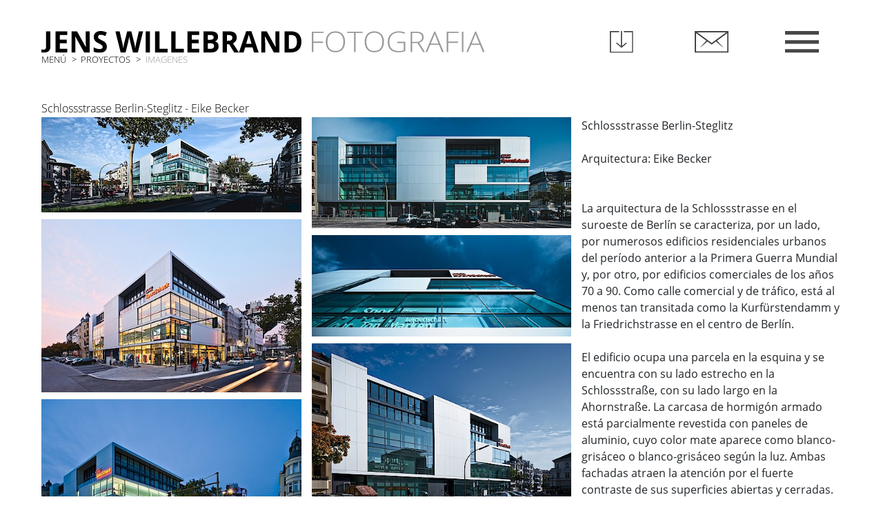

--- FILE ---
content_type: text/html; charset=utf-8
request_url: https://www.willebrand.com/es/proyectos/schlossstrasse-berlin-steglitz-eike-becker.659
body_size: 5180
content:
<!DOCTYPE html>
<html dir="ltr" lang="es-ES">
<head>

<meta charset="utf-8">
<!-- 
	This website is powered by TYPO3 - inspiring people to share!
	TYPO3 is a free open source Content Management Framework initially created by Kasper Skaarhoj and licensed under GNU/GPL.
	TYPO3 is copyright 1998-2026 of Kasper Skaarhoj. Extensions are copyright of their respective owners.
	Information and contribution at https://typo3.org/
-->



<title>Schlossstrasse Berlin-Steglitz - Eike Becker | Jens Willebrand - Fotografia de Arquitectura - Colonia Alemania</title>
<meta name="generator" content="TYPO3 CMS" />
<meta name="description" content="Schlossstrasse Berlin-Steglitz  Arquitectura: Eike Becker   La arquitectura de la Schlossstrasse en el suroeste de Berlín se caracteriza, por un lado, por numerosos edificios residenciales urbanos del período anterior a la Primera Guerra Mundial..." />
<meta name="robots" content="index,follow" />
<meta name="viewport" content="width=device-width, height=device-height, initial-scale=1, maximum-scale=1, shrink-to-fit=no, user-scalable=no" />
<meta name="twitter:card" content="summary" />
<meta name="msapplication-tap-highlight" content="no" />


<link rel="stylesheet" href="/typo3temp/assets/compressed/merged-36461a3cde6ce0f28e67afa99a8f438d-a921ae35ba23f9fe6464a2cc40d84cba.css.1720771079.gzip" media="all">






<link rel="icon" type="image/svg+xml" href="/favicon.svg" sizes="any">
<link rel="canonical" href="https://www.willebrand.com/es/proyectos/schlossstrasse-berlin-steglitz-eike-becker.659"/>

<link rel="alternate" hreflang="de-DE" href="https://www.willebrand.com/projekte/schlossstrasse-berlin-steglitz-eike-becker.659"/>
<link rel="alternate" hreflang="en-GB" href="https://www.willebrand.com/en/projects/schlossstrasse-berlin-steglitz-eike-becker.659"/>
<link rel="alternate" hreflang="es-ES" href="https://www.willebrand.com/es/proyectos/schlossstrasse-berlin-steglitz-eike-becker.659"/>
<link rel="alternate" hreflang="x-default" href="https://www.willebrand.com/projekte/schlossstrasse-berlin-steglitz-eike-becker.659"/>
</head>
<body ontouchstart="" class="">


<ul class="sr-only"><li><a class="sr-only" href="#navigationMain"></a></li><li><a class="sr-only" href="#contentContainer"></a></li></ul><noscript><div class="container"><div class="alert alert-warning" role="alert"></div></div></noscript><link rel="stylesheet" type="text/css" href="/fileadmin/templates/res/css/wb_styles.css" media="all"><div id="page"><div id="screen" class="container-fluid hidden-print"><div id="headerContainer" class="Sticky clearfix borderedWidth"><div id="logo"><div class="container-fluid"><div class="row"><div class="col-8 col-sm-4 col-lg-4 col-xl-4"><a href="/"><img src="/fileadmin/templates/res/img/jenswillebrand.svg" class="header-logo" style="width:100%"/></a></div><div class="hidden-xs col-sm-4 col-lg-4 col-xl-4"><img src="/fileadmin/templates/res/img/fotografia_breiter.svg" style="width:100%"/></div><div class="col-4 col-sm-4 col-lg-4 col-xl-4 hidden-print"><div class="row"><div class="hidden-xs col-sm-4 header-icon-container"><img src="/fileadmin/templates/res/img/icons/ios-download-outline.svg"
                             class="header-icon filter-grey hidden" data-header-icon="download"/></div><div class="hidden-xs col-sm-4 header-icon-container"><a href="/es/contacto"><img src="/fileadmin/templates/res/img/icons/ios-email-outline.svg"
                                 class="header-icon filter-grey" data-header-icon="email"/></a></div><div class="col-4 hidden-sm hidden-md hidden-lg hidden-xl"></div><div class="col-8 col-sm-4 header-icon-container"><img src="/fileadmin/templates/res/img/icons/android-menu.svg" id="hamburger-menue"
                             class="header-icon filter-grey" data-header-icon="menu"/></div></div></div></div></div></div><div class="logo-subline"><div class="container-fluid"><div class="row"><div class="col-12 col-sm-4"><nav id="breadcrumb" role="navigation"><ul class="breadcrumb clearfix"><li class="breadcrumb-item  "><a href="#menu" title="Menú"><span>Menú</span></a></li><li class="breadcrumb-item  "><a href="/es/proyectos" title="Proyectos"><span>Proyectos</span></a></li><li class="breadcrumb-item  active"><span>IMAGENES</span></li></ul></nav></div><div class="hidden-xs col-sm-4"><ul class="breadcrumb clearfix"><li class="sub_logo_slogan"></li></ul></div><div class="col-6 col-sm-4"></div></div></div></div></div><div id="contentContainer" class="row clearfix"><div id="contentNormal" class="col-md-12"><!--TYPO3SEARCH_begin--><div id="c125" class="frame frame-default frame-type-list frame-layout-0"><a id="c130"></a><div class="tx-rit-willebrand"><div class="wb-page wb-download" wb-download-url="https://customers.willebrand.com/catalog.php?createpdf=1&amp;uid=659"><div class="sticky smallborders"><h1>Schlossstrasse Berlin-Steglitz - Eike Becker</h1></div><div class="t3bsfsc-textpic ce-textpic ce-center ce-above stickable space-after-small"><div class="row ce-gallery"><div class="col-12 col-sm-4 frame-space-after-small"><div class="row"><div class="col-12 col-sm-12 col-md-12 col-lg-12 col-xl-12 t3bsfsc-col-center clearfix"><div class="t3bsfsc-textpic ce-image ce-center ce-above"><div class="ce-gallery" data-ce-columns="1"
                     data-ce-images=""><div class="t3bsfsc-image col-12"><div id="media4820" class="projectmedia"><img data-fancybox="gallery" data-thumb="/fileadmin/_processed_/9/a/csm_jw1473-0001_a98655785e.jpg" data-caption="<span class='hidden-xs hidden-sm'>Schlossstr. Berlin-Steglitz - Eike Becker - </span>jw1473-0001" src="/fileadmin/_processed_/9/a/csm_jw1473-0001_069ceca5a5.jpg"
                                        data-src="/fileadmin/_processed_/9/a/csm_jw1473-0001_069ceca5a5.jpg"
                                        srcset="[data-uri]"
                                        data-srcset="/fileadmin/_processed_/9/a/csm_jw1473-0001_069ceca5a5.jpg 768w, /fileadmin/_processed_/9/a/csm_jw1473-0001_a98655785e.jpg 320w, /fileadmin/_processed_/9/a/csm_jw1473-0001_15a7448db7.jpg 480w, /fileadmin/_processed_/9/a/csm_jw1473-0001_2c91e8e06b.jpg 992w, /fileadmin/_processed_/9/a/csm_jw1473-0001_b315a16ab8.jpg 1200w, /fileadmin/_processed_/9/a/csm_jw1473-0001_ee105cc1dd.jpg 1600w"
                                        data-sizes="auto"
                                        alt=""
                                        title=""
                                        class="img-fluid lazyload lightbox"
                                        ></div><div class="t3bsfsc-imagerow clearfix visible-xs visible-sm visible-md visible-lg visible-xl w-100"></div></div><div class="t3bsfsc-image col-12"><div id="media4821" class="projectmedia"><img data-fancybox="gallery" data-thumb="/fileadmin/_processed_/f/0/csm_jw1473-0006_0ec7be926a.jpg" data-caption="<span class='hidden-xs hidden-sm'>Schlossstr. Berlin-Steglitz - Eike Becker - </span>jw1473-0006" src="/fileadmin/_processed_/f/0/csm_jw1473-0006_294d15acac.jpg"
                                        data-src="/fileadmin/_processed_/f/0/csm_jw1473-0006_294d15acac.jpg"
                                        srcset="[data-uri]"
                                        data-srcset="/fileadmin/_processed_/f/0/csm_jw1473-0006_294d15acac.jpg 768w, /fileadmin/_processed_/f/0/csm_jw1473-0006_0ec7be926a.jpg 320w, /fileadmin/_processed_/f/0/csm_jw1473-0006_a203927ef7.jpg 480w, /fileadmin/_processed_/f/0/csm_jw1473-0006_6523d49281.jpg 992w, /fileadmin/_processed_/f/0/csm_jw1473-0006_eba7e263ad.jpg 1200w, /fileadmin/_processed_/f/0/csm_jw1473-0006_c1000361f2.jpg 1600w"
                                        data-sizes="auto"
                                        alt=""
                                        title=""
                                        class="img-fluid lazyload lightbox"
                                        ></div><div class="t3bsfsc-imagerow clearfix visible-xs visible-sm visible-md visible-lg visible-xl w-100"></div></div><div class="t3bsfsc-image col-12"><div id="media4822" class="projectmedia"><img data-fancybox="gallery" data-thumb="/fileadmin/_processed_/6/7/csm_jw1473-0009_6c917fee41.jpg" data-caption="<span class='hidden-xs hidden-sm'>Schlossstr. Berlin-Steglitz - Eike Becker - </span>jw1473-0009" src="/fileadmin/_processed_/6/7/csm_jw1473-0009_8f2633a517.jpg"
                                        data-src="/fileadmin/_processed_/6/7/csm_jw1473-0009_8f2633a517.jpg"
                                        srcset="[data-uri]"
                                        data-srcset="/fileadmin/_processed_/6/7/csm_jw1473-0009_8f2633a517.jpg 768w, /fileadmin/_processed_/6/7/csm_jw1473-0009_6c917fee41.jpg 320w, /fileadmin/_processed_/6/7/csm_jw1473-0009_dcd4e68396.jpg 480w, /fileadmin/_processed_/6/7/csm_jw1473-0009_8c45eee45b.jpg 992w, /fileadmin/_processed_/6/7/csm_jw1473-0009_6e49e4323d.jpg 1200w, /fileadmin/_processed_/6/7/csm_jw1473-0009_855c80f649.jpg 1600w"
                                        data-sizes="auto"
                                        alt=""
                                        title=""
                                        class="img-fluid lazyload lightbox"
                                        ></div><div class="t3bsfsc-imagerow clearfix visible-xs visible-sm visible-md visible-lg visible-xl w-100"></div></div><div class="t3bsfsc-image col-12"><div id="media4823" class="projectmedia"><img data-fancybox="gallery" data-thumb="/fileadmin/_processed_/c/0/csm_jw1473-0034_010cf0ab8d.jpg" data-caption="<span class='hidden-xs hidden-sm'>Schlossstr. Berlin-Steglitz - Eike Becker - </span>jw1473-0034" src="/fileadmin/_processed_/c/0/csm_jw1473-0034_b70b01ccf6.jpg"
                                        data-src="/fileadmin/_processed_/c/0/csm_jw1473-0034_b70b01ccf6.jpg"
                                        srcset="[data-uri]"
                                        data-srcset="/fileadmin/_processed_/c/0/csm_jw1473-0034_b70b01ccf6.jpg 768w, /fileadmin/_processed_/c/0/csm_jw1473-0034_010cf0ab8d.jpg 320w, /fileadmin/_processed_/c/0/csm_jw1473-0034_bdf0235a49.jpg 480w, /fileadmin/_processed_/c/0/csm_jw1473-0034_a987eff454.jpg 992w, /fileadmin/_processed_/c/0/csm_jw1473-0034_a2231dce69.jpg 1200w, /fileadmin/_processed_/c/0/csm_jw1473-0034_f43bca2f50.jpg 1600w"
                                        data-sizes="auto"
                                        alt=""
                                        title=""
                                        class="img-fluid lazyload lightbox"
                                        ></div><div class="t3bsfsc-imagerow clearfix visible-xs visible-sm visible-md visible-lg visible-xl w-100"></div></div><div class="t3bsfsc-image col-12"><div id="media4824" class="projectmedia"><img data-fancybox="gallery" data-thumb="/fileadmin/_processed_/f/1/csm_jw1473-0042_40ceee7c24.jpg" data-caption="<span class='hidden-xs hidden-sm'>Schlossstr. Berlin-Steglitz - Eike Becker - </span>jw1473-0042" src="/fileadmin/_processed_/f/1/csm_jw1473-0042_4f396e8f6f.jpg"
                                        data-src="/fileadmin/_processed_/f/1/csm_jw1473-0042_4f396e8f6f.jpg"
                                        srcset="[data-uri]"
                                        data-srcset="/fileadmin/_processed_/f/1/csm_jw1473-0042_4f396e8f6f.jpg 768w, /fileadmin/_processed_/f/1/csm_jw1473-0042_40ceee7c24.jpg 320w, /fileadmin/_processed_/f/1/csm_jw1473-0042_f00325fd37.jpg 480w, /fileadmin/_processed_/f/1/csm_jw1473-0042_0845a6b96e.jpg 992w, /fileadmin/_processed_/f/1/csm_jw1473-0042_31822ead0a.jpg 1200w, /fileadmin/_processed_/f/1/csm_jw1473-0042_1a393dd1c0.jpg 1600w"
                                        data-sizes="auto"
                                        alt=""
                                        title=""
                                        class="img-fluid lazyload lightbox"
                                        ></div><div class="t3bsfsc-imagerow clearfix visible-xs visible-sm visible-md visible-lg visible-xl w-100"></div></div><div class="t3bsfsc-image col-12"><div id="media4825" class="projectmedia"><img data-fancybox="gallery" data-thumb="/fileadmin/_processed_/6/e/csm_jw1473-0044_d68777db57.jpg" data-caption="<span class='hidden-xs hidden-sm'>Schlossstr. Berlin-Steglitz - Eike Becker - </span>jw1473-0044" src="/fileadmin/_processed_/6/e/csm_jw1473-0044_fb7ddc7265.jpg"
                                        data-src="/fileadmin/_processed_/6/e/csm_jw1473-0044_fb7ddc7265.jpg"
                                        srcset="[data-uri]"
                                        data-srcset="/fileadmin/_processed_/6/e/csm_jw1473-0044_fb7ddc7265.jpg 768w, /fileadmin/_processed_/6/e/csm_jw1473-0044_d68777db57.jpg 320w, /fileadmin/_processed_/6/e/csm_jw1473-0044_6ba3389493.jpg 480w, /fileadmin/_processed_/6/e/csm_jw1473-0044_42db9bc6c2.jpg 992w, /fileadmin/_processed_/6/e/csm_jw1473-0044_5b7b3ab93d.jpg 1200w, /fileadmin/_processed_/6/e/csm_jw1473-0044_5504224ec9.jpg 1600w"
                                        data-sizes="auto"
                                        alt=""
                                        title=""
                                        class="img-fluid lazyload lightbox"
                                        ></div><div class="t3bsfsc-imagerow clearfix visible-xs visible-sm visible-md visible-lg visible-xl w-100"></div></div><div class="t3bsfsc-image col-12"><div id="media4826" class="projectmedia"><img data-fancybox="gallery" data-thumb="/fileadmin/_processed_/4/e/csm_jw1473-0063_f6428d0393.jpg" data-caption="<span class='hidden-xs hidden-sm'>Schlossstr. Berlin-Steglitz - Eike Becker - </span>jw1473-0063" src="/fileadmin/_processed_/4/e/csm_jw1473-0063_fad64ab136.jpg"
                                        data-src="/fileadmin/_processed_/4/e/csm_jw1473-0063_fad64ab136.jpg"
                                        srcset="[data-uri]"
                                        data-srcset="/fileadmin/_processed_/4/e/csm_jw1473-0063_fad64ab136.jpg 768w, /fileadmin/_processed_/4/e/csm_jw1473-0063_f6428d0393.jpg 320w, /fileadmin/_processed_/4/e/csm_jw1473-0063_ac443503dc.jpg 480w, /fileadmin/_processed_/4/e/csm_jw1473-0063_248114e5f5.jpg 992w, /fileadmin/_processed_/4/e/csm_jw1473-0063_f8d867fc98.jpg 1200w, /fileadmin/_processed_/4/e/csm_jw1473-0063_a6847c3d0b.jpg 1600w"
                                        data-sizes="auto"
                                        alt=""
                                        title=""
                                        class="img-fluid lazyload lightbox"
                                        ></div><div class="t3bsfsc-imagerow clearfix visible-xs visible-sm visible-md visible-lg visible-xl w-100"></div></div><div class="t3bsfsc-image col-12"><div id="media4827" class="projectmedia"><img data-fancybox="gallery" data-thumb="/fileadmin/_processed_/c/9/csm_jw1473-0066_264ffdcac7.jpg" data-caption="<span class='hidden-xs hidden-sm'>Schlossstr. Berlin-Steglitz - Eike Becker - </span>jw1473-0066" src="/fileadmin/_processed_/c/9/csm_jw1473-0066_3c8d796dc3.jpg"
                                        data-src="/fileadmin/_processed_/c/9/csm_jw1473-0066_3c8d796dc3.jpg"
                                        srcset="[data-uri]"
                                        data-srcset="/fileadmin/_processed_/c/9/csm_jw1473-0066_3c8d796dc3.jpg 768w, /fileadmin/_processed_/c/9/csm_jw1473-0066_264ffdcac7.jpg 320w, /fileadmin/_processed_/c/9/csm_jw1473-0066_12cefa82c5.jpg 480w, /fileadmin/_processed_/c/9/csm_jw1473-0066_c87aa1ec1f.jpg 992w, /fileadmin/_processed_/c/9/csm_jw1473-0066_dc8b6fc4e8.jpg 1200w, /fileadmin/_processed_/c/9/csm_jw1473-0066_dadec2b32d.jpg 1600w"
                                        data-sizes="auto"
                                        alt=""
                                        title=""
                                        class="img-fluid lazyload lightbox"
                                        ></div><div class="t3bsfsc-imagerow clearfix visible-xs visible-sm visible-md visible-lg visible-xl w-100"></div></div><div class="t3bsfsc-image col-12"><div id="media4828" class="projectmedia"><img data-fancybox="gallery" data-thumb="/fileadmin/_processed_/b/a/csm_jw1473-0067_f618ab87d5.jpg" data-caption="<span class='hidden-xs hidden-sm'>Schlossstr. Berlin-Steglitz - Eike Becker - </span>jw1473-0067" src="/fileadmin/_processed_/b/a/csm_jw1473-0067_9e55afbeb6.jpg"
                                        data-src="/fileadmin/_processed_/b/a/csm_jw1473-0067_9e55afbeb6.jpg"
                                        srcset="[data-uri]"
                                        data-srcset="/fileadmin/_processed_/b/a/csm_jw1473-0067_9e55afbeb6.jpg 768w, /fileadmin/_processed_/b/a/csm_jw1473-0067_f618ab87d5.jpg 320w, /fileadmin/_processed_/b/a/csm_jw1473-0067_81bada12ef.jpg 480w, /fileadmin/_processed_/b/a/csm_jw1473-0067_65d65adb60.jpg 992w, /fileadmin/_processed_/b/a/csm_jw1473-0067_b2722a32f7.jpg 1200w, /fileadmin/_processed_/b/a/csm_jw1473-0067_64a75bb72d.jpg 1600w"
                                        data-sizes="auto"
                                        alt=""
                                        title=""
                                        class="img-fluid lazyload lightbox"
                                        ></div><div class="t3bsfsc-imagerow clearfix visible-xs visible-sm visible-md visible-lg visible-xl w-100"></div></div></div></div></div></div></div><div class="col-12 col-sm-4 frame-space-after-small"><div class="row"><div class="col-12 col-sm-12 col-md-12 col-lg-12 col-xl-12 t3bsfsc-col-center clearfix"><div class="t3bsfsc-textpic ce-image ce-center ce-above"><div class="ce-gallery" data-ce-columns="1"
                     data-ce-images=""><div class="t3bsfsc-image col-12"><div id="media4829" class="projectmedia"><img data-fancybox="gallery" data-thumb="/fileadmin/_processed_/d/d/csm_jw1473-0072_e1966aa7f6.jpg" data-caption="<span class='hidden-xs hidden-sm'>Schlossstr. Berlin-Steglitz - Eike Becker - </span>jw1473-0072" src="/fileadmin/_processed_/d/d/csm_jw1473-0072_e55e49135d.jpg"
                                        data-src="/fileadmin/_processed_/d/d/csm_jw1473-0072_e55e49135d.jpg"
                                        srcset="[data-uri]"
                                        data-srcset="/fileadmin/_processed_/d/d/csm_jw1473-0072_e55e49135d.jpg 768w, /fileadmin/_processed_/d/d/csm_jw1473-0072_e1966aa7f6.jpg 320w, /fileadmin/_processed_/d/d/csm_jw1473-0072_fb4acaba84.jpg 480w, /fileadmin/_processed_/d/d/csm_jw1473-0072_2e311567e8.jpg 992w, /fileadmin/_processed_/d/d/csm_jw1473-0072_44f67a8d3a.jpg 1200w, /fileadmin/_processed_/d/d/csm_jw1473-0072_4bd0375a8b.jpg 1600w"
                                        data-sizes="auto"
                                        alt=""
                                        title=""
                                        class="img-fluid lazyload lightbox"
                                        ></div><div class="t3bsfsc-imagerow clearfix visible-xs visible-sm visible-md visible-lg visible-xl w-100"></div></div><div class="t3bsfsc-image col-12"><div id="media4830" class="projectmedia"><img data-fancybox="gallery" data-thumb="/fileadmin/_processed_/b/b/csm_jw1473-0073_83a5ff8511.jpg" data-caption="<span class='hidden-xs hidden-sm'>Schlossstr. Berlin-Steglitz - Eike Becker - </span>jw1473-0073" src="/fileadmin/_processed_/b/b/csm_jw1473-0073_d669ebea15.jpg"
                                        data-src="/fileadmin/_processed_/b/b/csm_jw1473-0073_d669ebea15.jpg"
                                        srcset="[data-uri]"
                                        data-srcset="/fileadmin/_processed_/b/b/csm_jw1473-0073_d669ebea15.jpg 768w, /fileadmin/_processed_/b/b/csm_jw1473-0073_83a5ff8511.jpg 320w, /fileadmin/_processed_/b/b/csm_jw1473-0073_a7420c590e.jpg 480w, /fileadmin/_processed_/b/b/csm_jw1473-0073_90d0e4cb87.jpg 992w, /fileadmin/_processed_/b/b/csm_jw1473-0073_385323ef8b.jpg 1200w, /fileadmin/_processed_/b/b/csm_jw1473-0073_fe3630d389.jpg 1600w"
                                        data-sizes="auto"
                                        alt=""
                                        title=""
                                        class="img-fluid lazyload lightbox"
                                        ></div><div class="t3bsfsc-imagerow clearfix visible-xs visible-sm visible-md visible-lg visible-xl w-100"></div></div><div class="t3bsfsc-image col-12"><div id="media4831" class="projectmedia"><img data-fancybox="gallery" data-thumb="/fileadmin/_processed_/7/c/csm_jw1473-0077_fdfdbcf50e.jpg" data-caption="<span class='hidden-xs hidden-sm'>Schlossstr. Berlin-Steglitz - Eike Becker - </span>jw1473-0077" src="/fileadmin/_processed_/7/c/csm_jw1473-0077_d4f20cfefe.jpg"
                                        data-src="/fileadmin/_processed_/7/c/csm_jw1473-0077_d4f20cfefe.jpg"
                                        srcset="[data-uri]"
                                        data-srcset="/fileadmin/_processed_/7/c/csm_jw1473-0077_d4f20cfefe.jpg 768w, /fileadmin/_processed_/7/c/csm_jw1473-0077_fdfdbcf50e.jpg 320w, /fileadmin/_processed_/7/c/csm_jw1473-0077_81a98fac0a.jpg 480w, /fileadmin/_processed_/7/c/csm_jw1473-0077_26243947d1.jpg 992w, /fileadmin/_processed_/7/c/csm_jw1473-0077_98cd60620b.jpg 1200w, /fileadmin/_processed_/7/c/csm_jw1473-0077_145b9b5877.jpg 1600w"
                                        data-sizes="auto"
                                        alt=""
                                        title=""
                                        class="img-fluid lazyload lightbox"
                                        ></div><div class="t3bsfsc-imagerow clearfix visible-xs visible-sm visible-md visible-lg visible-xl w-100"></div></div><div class="t3bsfsc-image col-12"><div id="media4832" class="projectmedia"><img data-fancybox="gallery" data-thumb="/fileadmin/_processed_/5/8/csm_jw1473-0080_8b2ef0fca9.jpg" data-caption="<span class='hidden-xs hidden-sm'>Schlossstr. Berlin-Steglitz - Eike Becker - </span>jw1473-0080" src="/fileadmin/_processed_/5/8/csm_jw1473-0080_3f38b33eb2.jpg"
                                        data-src="/fileadmin/_processed_/5/8/csm_jw1473-0080_3f38b33eb2.jpg"
                                        srcset="[data-uri]"
                                        data-srcset="/fileadmin/_processed_/5/8/csm_jw1473-0080_3f38b33eb2.jpg 768w, /fileadmin/_processed_/5/8/csm_jw1473-0080_8b2ef0fca9.jpg 320w, /fileadmin/_processed_/5/8/csm_jw1473-0080_f4dff7c1c3.jpg 480w, /fileadmin/_processed_/5/8/csm_jw1473-0080_a811ef50b5.jpg 992w, /fileadmin/_processed_/5/8/csm_jw1473-0080_9eb6d5f088.jpg 1200w, /fileadmin/_processed_/5/8/csm_jw1473-0080_e27543e25e.jpg 1600w"
                                        data-sizes="auto"
                                        alt=""
                                        title=""
                                        class="img-fluid lazyload lightbox"
                                        ></div><div class="t3bsfsc-imagerow clearfix visible-xs visible-sm visible-md visible-lg visible-xl w-100"></div></div><div class="t3bsfsc-image col-12"><div id="media4833" class="projectmedia"><img data-fancybox="gallery" data-thumb="/fileadmin/_processed_/8/a/csm_jw1473-0083_4318f9c5aa.jpg" data-caption="<span class='hidden-xs hidden-sm'>Schlossstr. Berlin-Steglitz - Eike Becker - </span>jw1473-0083" src="/fileadmin/_processed_/8/a/csm_jw1473-0083_6d65e118b1.jpg"
                                        data-src="/fileadmin/_processed_/8/a/csm_jw1473-0083_6d65e118b1.jpg"
                                        srcset="[data-uri]"
                                        data-srcset="/fileadmin/_processed_/8/a/csm_jw1473-0083_6d65e118b1.jpg 768w, /fileadmin/_processed_/8/a/csm_jw1473-0083_4318f9c5aa.jpg 320w, /fileadmin/_processed_/8/a/csm_jw1473-0083_36196c7919.jpg 480w, /fileadmin/_processed_/8/a/csm_jw1473-0083_449b405bef.jpg 992w, /fileadmin/_processed_/8/a/csm_jw1473-0083_81c05f71d4.jpg 1200w, /fileadmin/_processed_/8/a/csm_jw1473-0083_7cf2b5f758.jpg 1600w"
                                        data-sizes="auto"
                                        alt=""
                                        title=""
                                        class="img-fluid lazyload lightbox"
                                        ></div><div class="t3bsfsc-imagerow clearfix visible-xs visible-sm visible-md visible-lg visible-xl w-100"></div></div><div class="t3bsfsc-image col-12"><div id="media4834" class="projectmedia"><img data-fancybox="gallery" data-thumb="/fileadmin/_processed_/0/9/csm_jw1473-0085_a50aee51e0.jpg" data-caption="<span class='hidden-xs hidden-sm'>Schlossstr. Berlin-Steglitz - Eike Becker - </span>jw1473-0085" src="/fileadmin/_processed_/0/9/csm_jw1473-0085_0ecc857f16.jpg"
                                        data-src="/fileadmin/_processed_/0/9/csm_jw1473-0085_0ecc857f16.jpg"
                                        srcset="[data-uri]"
                                        data-srcset="/fileadmin/_processed_/0/9/csm_jw1473-0085_0ecc857f16.jpg 768w, /fileadmin/_processed_/0/9/csm_jw1473-0085_a50aee51e0.jpg 320w, /fileadmin/_processed_/0/9/csm_jw1473-0085_bec953a0d4.jpg 480w, /fileadmin/_processed_/0/9/csm_jw1473-0085_2afddc24b7.jpg 992w, /fileadmin/_processed_/0/9/csm_jw1473-0085_284591af09.jpg 1200w, /fileadmin/_processed_/0/9/csm_jw1473-0085_b5bf456a4e.jpg 1600w"
                                        data-sizes="auto"
                                        alt=""
                                        title=""
                                        class="img-fluid lazyload lightbox"
                                        ></div><div class="t3bsfsc-imagerow clearfix visible-xs visible-sm visible-md visible-lg visible-xl w-100"></div></div><div class="t3bsfsc-image col-12"><div id="media4835" class="projectmedia"><img data-fancybox="gallery" data-thumb="/fileadmin/_processed_/3/a/csm_jw1473-0091_bdf5ccef88.jpg" data-caption="<span class='hidden-xs hidden-sm'>Schlossstr. Berlin-Steglitz - Eike Becker - </span>jw1473-0091" src="/fileadmin/_processed_/3/a/csm_jw1473-0091_bf8393e5d0.jpg"
                                        data-src="/fileadmin/_processed_/3/a/csm_jw1473-0091_bf8393e5d0.jpg"
                                        srcset="[data-uri]"
                                        data-srcset="/fileadmin/_processed_/3/a/csm_jw1473-0091_bf8393e5d0.jpg 768w, /fileadmin/_processed_/3/a/csm_jw1473-0091_bdf5ccef88.jpg 320w, /fileadmin/_processed_/3/a/csm_jw1473-0091_dc9f57dbd1.jpg 480w, /fileadmin/_processed_/3/a/csm_jw1473-0091_f18dcea18f.jpg 992w, /fileadmin/_processed_/3/a/csm_jw1473-0091_9802215f23.jpg 1200w, /fileadmin/_processed_/3/a/csm_jw1473-0091_203285d50c.jpg 1600w"
                                        data-sizes="auto"
                                        alt=""
                                        title=""
                                        class="img-fluid lazyload lightbox"
                                        ></div><div class="t3bsfsc-imagerow clearfix visible-xs visible-sm visible-md visible-lg visible-xl w-100"></div></div><div class="t3bsfsc-image col-12"><div id="media4836" class="projectmedia"><img data-fancybox="gallery" data-thumb="/fileadmin/_processed_/f/b/csm_jw1473-0093_5e1e370a16.jpg" data-caption="<span class='hidden-xs hidden-sm'>Schlossstr. Berlin-Steglitz - Eike Becker - </span>jw1473-0093" src="/fileadmin/_processed_/f/b/csm_jw1473-0093_6e81ac02c6.jpg"
                                        data-src="/fileadmin/_processed_/f/b/csm_jw1473-0093_6e81ac02c6.jpg"
                                        srcset="[data-uri]"
                                        data-srcset="/fileadmin/_processed_/f/b/csm_jw1473-0093_6e81ac02c6.jpg 768w, /fileadmin/_processed_/f/b/csm_jw1473-0093_5e1e370a16.jpg 320w, /fileadmin/_processed_/f/b/csm_jw1473-0093_db3ff85fa3.jpg 480w, /fileadmin/_processed_/f/b/csm_jw1473-0093_28dcfbe731.jpg 992w, /fileadmin/_processed_/f/b/csm_jw1473-0093_f0c33a546c.jpg 1200w, /fileadmin/_processed_/f/b/csm_jw1473-0093_4a56679e5a.jpg 1600w"
                                        data-sizes="auto"
                                        alt=""
                                        title=""
                                        class="img-fluid lazyload lightbox"
                                        ></div><div class="t3bsfsc-imagerow clearfix visible-xs visible-sm visible-md visible-lg visible-xl w-100"></div></div></div></div></div></div></div><div class="col-12 col-sm-4 frame-space-after-small">
                            Schlossstrasse Berlin-Steglitz<br /><br />
Arquitectura: Eike Becker<br /><br /><br />
La arquitectura de la Schlossstrasse en el suroeste de Berlín se caracteriza, por un lado, por numerosos edificios residenciales urbanos del período anterior a la Primera Guerra Mundial y, por otro, por edificios comerciales de los años 70 a 90. Como calle comercial y de tráfico, está al menos tan transitada como la Kurfürstendamm y la Friedrichstrasse en el centro de Berlín.<br /><br />
El edificio ocupa una parcela en la esquina y se encuentra con su lado estrecho en la Schlossstraße, con su lado largo en la Ahornstraße. La carcasa de hormigón armado está parcialmente revestida con paneles de aluminio, cuyo color mate aparece como blanco-grisáceo o blanco-grisáceo según la luz. Ambas fachadas atraen la atención por el fuerte contraste de sus superficies abiertas y cerradas. Al mismo tiempo, este contraste estético también se justifica funcionalmente en cada punto.<br /><br />
Para atraer a los transeúntes desde el exterior al interior, la casa de deportes - que extiende sus mercancías en el sótano, la planta baja, el primer y segundo piso - se presenta como una estructura en gran parte de vidrio con ventanas horizontales de piso a techo. El hueco a nivel del tercer piso, el parapeto de la franja del balcón y las ventanas de piso a techo en el tercer y cuarto piso marcan el área de oficinas.<br /><br />
La entrada principal de la Casa de los Deportes está, sin duda, en la Schlossstrasse. La entrada a las oficinas está en la calle Maple, en los lotes traseros del edificio. Por cierto, el edificio también podría proporcionar espacio para 2 tiendas diferentes. El área de ventas podría dividirse desde el sótano hasta el segundo piso. La entrada de la segunda tienda estaría en la calle Maple. Debido a las áreas cerradas de abajo a arriba a la izquierda y a la derecha del centro de mesa acristalado, la entrada se enfatizaría con suficiente claridad.
                        </div></div></div></div></div></div><!--TYPO3SEARCH_end--></div></div></div></div><nav id="menue" role="navigation" xmlns:f="http://www.w3.org/1999/html"><div id="menue-content" class="bordered"><div class="menue-container"><ul class="navigationMain"><li><a href="/es/portafolios" title=""><span>Portafolios</span></a></li><li class="active selected mm-listitem_selected"><a href="/es/proyectos" title=""><span>Proyectos</span></a></li><li><a href="/es/referencias" title=""><span>Referencias</span></a></li><li><a href="/es/entrevista" title=""><span>Entrevista</span></a></li><li><a href="/es/perfil" title=""><span>Perfil</span></a></li><li class="spacer"></li><li><a href="/es/area-de-cliente" title=""><span>Área de cliente</span></a></li><li class="spacer"></li><li><a href="/es/contacto" title=""><span>Contacto</span></a></li><li><a href="/es/privacidad" title=""><span>Privacidad</span></a></li><li><a href="/es/imprenta" title=""><span>Imprenta</span></a></li><li><a href="/es/cgv" title=""><span>CGV</span></a></li><li class="spacer"></li></ul><ul class="navigationLanguage"><li><a href="/projekte/schlossstrasse-berlin-steglitz-eike-becker.659">Deutsch</a></li><li><a href="/en/projects/schlossstrasse-berlin-steglitz-eike-becker.659">English</a></li></ul></div></div></nav>

<script src="/typo3temp/assets/compressed/merged-b06354befde4e1cafaeab39e873209e4-1aafb7c424c37dd427361bde49302e0e.js.1720267574.gzip"></script>


</body>
</html>

--- FILE ---
content_type: text/css; charset=utf-8
request_url: https://www.willebrand.com/fileadmin/templates/res/css/wb_styles.css
body_size: 2972
content:
input:-webkit-autofill,
input:-webkit-autofill:hover,
input:-webkit-autofill:focus,
textarea:-webkit-autofill,
textarea:-webkit-autofill:hover,
textarea:-webkit-autofill:focus,
select:-webkit-autofill,
select:-webkit-autofill:hover,
select:-webkit-autofill:focus {
    -webkit-box-shadow: 0 0 0px 1000px #ffffff inset;
    border: 1px solid rgb(230, 190, 60);
}

img {
    -webkit-user-select: none;
    -webkit-touch-callout: none;
}

body {
    overflow-x: hidden;
    overflow-y: scroll;
    font-size: 16px;
}

.sub_logo_slogan {
    color: #000000;
    font-size: 13px;
    overflow: hidden;
    text-overflow: ellipsis;
    text-transform: none;
    white-space: nowrap;
}

#headerContainer {
    background-color: #ffffff;
    height: auto;
    left: 0px;
    padding-top: 10px;
    padding-bottom: 10px;
    position: fixed;
    top: 0px;
    width: 100%;
    z-index: 22000;
}

.header-icon-container {
    text-align: center;
}

.header-text-container {
    font-size: 13px;
    font-weight: 300;
    overflow: hidden;
    text-align: center;
    text-overflow: ellipsis;
    text-transform: uppercase;

}

.header-icon {
    cursor: pointer;
    height: 0;
}

.header-icon.hidden {
    display: none;
}

#contentContainer a {
    text-decoration: underline;
}

.filter-grey {
    filter: invert(27%) sepia(5%) saturate(11%) hue-rotate(98deg) brightness(90%) contrast(88%);
}

.filter-yellow {
    /* get color -> https://codepen.io/sosuke/pen/Pjoqqp */
    filter: invert(84%) sepia(24%) saturate(1232%) hue-rotate(351deg) brightness(95%) contrast(90%);
}

#logo {
}

.formrow {
    padding-bottom: 24px;
}

.formrow label {
    display: block;
    margin-bottom: 0;
}

.inputflat {
    border: 1px solid rgb(153, 153, 153);
    border-radius: 4px;
    outline: none;
    padding: 3px 5px;
    width: 100%;
    transition: all .2s, background-color .2s, border-color .2s;
    resize: none;
}

input[type="checkbox"].inputflat {
    width: auto;
    margin-right: 10px;
}

textarea.inputflat {
    height: 125px;
}

.inputflat:focus {
    background-color: rgb(230, 230, 230);
    transition: all .2s, background-color .2s, border-color .2s;
}

.tooltip {
    z-index: 49999;
}

.tooltip-inner {
    background-color: #fff;
    border: 1px solid rgb(153, 153, 153);
    border-radius: 4px;
    color: #000;
    font-family: 'Open Sans', Arial, Helvetica, sans-serif;
    max-width: 100%;
    padding: 3px 5px;
}


button.textlink {
    background-color: transparent;
    background-repeat: no-repeat;
    border: none;
    color: #000;
    cursor: pointer;
    font-weight: 400;
    overflow: hidden;
    padding: 0;
    outline: none;
    text-align: left;
    transition: all .2s, color .2s, border-color .2s;
}

button.textlink:hover {
    color: rgb(230, 190, 60);
    text-decoration: underline;
    transition: all .2s, color .2s, border-color .2s;
}


.lightbox {
    cursor: pointer;
}

.fancybox-stage {
    background-color: #fff;
}

.fancybox-navigation .fancybox-button {
    opacity: 0;
    height: 136px;
    top: calc(50% - 88px);
    width: 112px;
}

.fancybox-navigation .fancybox-button:disabled {
    visibility: hidden;
}

.fancybox-navigation .fancybox-button svg {
    fill: rgb(70, 70, 70);
}

.fancybox-navigation .fancybox-button:enabled:hover svg, .fancybox-navigation button.fancybox-button.hover svg {
    fill: rgb(230, 190, 60);
}


.fancybox-navigation .fancybox-button--arrow_left {
    left: -20px;
}

.fancybox-navigation .fancybox-button--arrow_right {
    right: -20px;
}

.fancybox-navigation .fancybox-navigation-header {
    position: absolute;
    top: 0;
    height: 70px;
    width: 100%;
    color: #000;
    z-index: 1000000;
    text-align: center;
}

.fancybox-navigation .fancybox-navigation-header img {
    height: 45px;
    padding-top: 11px;
}

@media (min-width: 500px) and  (max-width: 767px) {
    .fancybox-content {
        margin-top: 57px;
    }
}

.fancybox-button {
    background-color: transparent;
    color: rgb(70, 70, 70);
    height: 42px;
    width: 42px;
}

.fancybox-button:hover {
    color: rgb(230, 190, 60);
}

.data-fancybox-bigger, .data-fancybox-bigger:focus, .data-fancybox-bigger:active {
    position: absolute;
    cursor: pointer;
    height: 100%;
    width: 70px;
    right: 0;
    z-index: 99996;
    background: transparent;
    border: 0 transparent;
    border-image-width: 0;
    outline: none;
}

.data-fancybox-bigger.arrow-prev {
    left: 0;
    right: unset;
}

.fancybox-thumbs__list a::before {
    border: 3px solid rgb(230, 190, 60);
}

.fancybox-progress {
    background: rgb(230, 190, 60);
}

.fancybox-caption {
    background: transparent;
    font-size: 16px;
    font-weight: 300;
    color: #000;
}

.fancybox-toolbar {
    top: unset;
    bottom: 0;
    padding-bottom: 16px;
}

.fancybox-infobar {
    bottom: 0;
    height: unset;
    font-size: 16px;
    font-weight: 300;
    line-height: unset;
    margin-left: 5px;
    padding-bottom: 25px;
    top: unset;
}

.fancybox-slide {
    padding: 15px;
}


.breadcrumb {
    font-size: 13px;
    font-weight: 300;
    text-transform: uppercase;
}

.sticky {
    background-color: #fff;
    padding: 5px 0 0px;
    position: -webkit-sticky;
    position: sticky !important;
    top: 130px;
    z-index: 20001;
}

.sticky h1, .sticky h2, h1, h2, h3, h4, h5 {
    overflow: hidden;
    text-overflow: ellipsis;
    white-space: nowrap;
    width: 100%;
    padding-bottom: 2px !important;
    margin-bottom: 0;
    font-size: 16px;
    font-weight: 300;
}

#menue {
    background-color: rgba(255, 255, 255, 0.75);
    display: none;
    height: calc(100% - 50px);
    left: 0;
    position: fixed;
    overflow-x: hidden;
    top: 50px;
    transition: width 0.5s;
    width: 100%;
    z-index: 50000;
}

.menue-container {
    background-color: #fff;
    overflow: hidden;
    min-height: 100%;
    display: inline-block;
    padding: 5px 35px 0 15px;
    margin-bottom: -20px;
}

#menue-content {
    font-size: 16px;
    font-weight: 300;
    height: 100%;
    position: relative;
    text-align: left;
    text-transform: uppercase;
    width: 100%;
}


#menue-content ul li {
    margin-bottom: 15px;
}

#menue-content ul li.spacer {
    height: 10px;
}

.stickable {
    overflow: visible !important;
}

#logo .row, .logo-subline .row {
    margin-left: -7.5px;
    margin-right: -7.5px;
}

#logo div[class*="col-"], .logo-subline div[class*="col-"] {
    padding-left: 7.5px !important;
    padding-right: 7.5px !important;
}

.tx-rit-willebrand .t3bsfsc-imagerow.clearfix {
    margin-bottom: 9px;
}

.wb-page, .wb-form {
    margin-left: -7.5px;
    margin-right: -7.5px;
}

#contentNormal.no-page {
    margin-top: 5px;
}

.tx-rit-willebrand .t3bsfsc-textpic.ce-above .ce-gallery {
    margin: 0px !important
}

.tx-rit-willebrand .smallborders {
    margin: 0px !important
}

.tx-rit-willebrand .smallborders div[class*="col-"], .tx-rit-willebrand .smallborders.sticky {
    padding-left: 7.5px !important;
    padding-right: 7.5px !important;
}

@media print {
    #headerContainer {
        position: absolute;
    }

    .sticky {
        position: relative;
        top: 0px !important;
    }

    #contentContainer {
        margin-top: 90px !important;
    }
}

/* col-sm (landscape phones, 576px and up) */
@media (min-width: 576px) {
    .fancybox-slide {
        padding: 25px;
        padding-top: 0px;
        padding-bottom: 50px;
    }

    #headerContainer {
        padding-top: 20px;
    }

    .fancybox-toolbar {
        margin-right: 10px;
    }

    .fancybox-infobar {
        margin-left: 15px;
    }

    .menue-container {
        padding-right: 60px;
    }

}

/* col-md (tablets, 768px and up) The navbar toggle appears at this breakpoint */
@media (min-width: 768px) {
    body, .bordered {
        margin: 0 25px;
    }

    .fancybox-slide {
        padding: 25px;
    }

    .fancybox-navigation .fancybox-button--arrow_left {
        left: -20px;
    }

    .fancybox-navigation .fancybox-button--arrow_right {
        right: -20px;
    }

    .fancybox-toolbar {
        margin-right: unset;
    }

    .fancybox-infobar {
        margin-left: 5px;
    }

    .fancybox-slide {
        padding: 57px;
    }

    .compensate-for-scrollbar {
        padding-right: 25px;
    }

    .borderedWidth {
        margin: 0 25px;
        width: calc(100% - 50px) !important;

    }

    #headerContainer {
        padding-top: 25px;
        padding-bottom: 25px;
    }

}

/* col-lg (desktops, 992px and up) */
@media (min-width: 992px) {
    body, .bordered {
        margin: 0 30px;
    }

    .compensate-for-scrollbar {
        padding-right: 30px;
    }

    .borderedWidth {
        margin: 0 30px;
        width: calc(100% - 60px) !important;
    }

    #headerContainer {
        padding-top: 30px;
        padding-bottom: 30px;
    }

    .menue-container {
        padding-right: 80px;
    }

}

/* col-xl (large desktops, 1200px and up) */
@media (min-width: 1200px) {
    body, .bordered {
        margin: 0 45px;
    }

    .compensate-for-scrollbar {
        padding-right: 45px;
    }

    .borderedWidth {
        margin: 0 45px;
        width: calc(100% - 90px) !important;
    }

    #headerContainer {
        padding-top: 45px;
        padding-bottom: 45px;
    }
}


.fotocdn-integrator .fotocdn-guestbox {
    border-radius: 0;
    box-shadow: none;
    color: #000000;
    font-family: "Open Sans", Arial, Helvetica, sans-serif;
    margin: 0;
    padding: 0;
    text-align: left;
    max-width: inherit;
}

.fotocdn-integrator .fotocdn-guestbox input.fotocdn-input {
    border: 1px solid rgb(153, 153, 153);
    border-radius: 4px;
    box-shadow: none;
    color: #000000;
    float: left;
    font-family: 'Open Sans', Arial, Helvetica, sans-serif;
    font-size: 16px;
    height: 32px;
    line-height: 24px;
    padding: 3px 5px;
    max-width: 100%;
    margin: 0px;
}

.fotocdn-integrator .fotocdn-guestbox input.fotocdn-input:focus {
    background-color: rgb(230, 230, 230);
}

.fotocdn-integrator .fotocdn-guestbox {
    max-width: inherit;
}

.fotocdn-integrator .fotocdn-guestbox .fotocdn-guestbox-highlight {
    color: #000000;
    font-family: 'Open Sans', Arial, Helvetica, sans-serif;
    font-size: 16px;
    line-height: 24px;
    height: 24px;
    font-weight: 300;
    margin: 0;
    text-align: left;
}

.fotocdn-integrator .fotocdn-guestbox .fotocdn-guestbox-highlight strong {
    font-weight: 400;
}

.fotocdn-integrator .fotocdn-topdistance {
    padding-top: 0;
}

.fotocdn-integrator ::placeholder { /* Chrome, Firefox, Opera, Safari 10.1+ */
    color: #ffffff;
}

.fotocdn-integrator .fotocdn-guestbox input.fotocdn-input {
    float: none;
    display: block;
    width: 100%;
}

.fotocdn-integrator .fotocdn-guestbox div.fotocdn-submit {
    padding: 24px 0;
    float: none;
    display: block;
    text-align: left;
}

.fotocdn-integrator .fotocdn-guestbox input.fotocdn-input:focus::placeholder {
    color: rgb(230, 230, 230);
}

.fotocdn-integrator .fotocdn-guestbox input.fotocdn-submit {
    display: inline-block;
    touch-action: manipulation;
    background: none;
    -webkit-box-shadow: none;
    -moz-box-shadow: none;
    box-shadow: none;
    -webkit-border-radius: 0;
    -moz-border-radius: 0;
    -ms-border-radius: 0;
    border-radius: 0;
    border: 0;
    padding: 0;
    font-size: 16px;
    line-height: 24px;
    color: #000000;
    text-transform: uppercase;
}

.fotocdn-integrator .fotocdn-guestbox input.fotocdn-submit:hover {
    color: rgb(230, 190, 60);
    text-decoration: underline;
    transition: all .2s, color .2s, border-color .2s;
}

.fotocdn-integrator :-ms-input-placeholder { /* Internet Explorer 10-11 */
    color: #ffffff;
}

.fotocdn-integrator .fotocdn-guestbox input.fotocdn-input:focus:-ms-input-placeholder {
    color: rgb(230, 230, 230);
}

.fotocdn-integrator ::-ms-input-placeholder { /* Microsoft Edge */
    color: #ffffff;
}

.fotocdn-integrator .fotocdn-guestbox input.fotocdn-input:focus::-ms-input-placeholder {
    color: rgb(230, 230, 230);
}

.price {
    color: rgb(230, 190, 60);
    font-weight: 600;
    text-align: right;
}


.video-embed:focus {
    outline: none;
}

video:focus {
    outline: none;
}


.tx-rit-willebrand .row {
    margin-right: -15px;
    margin-left: -15px;
}

.row {
    margin-right: -7.5px;
    margin-left: -7.5px;
}

.col, .col-1, .col-10, .col-11, .col-12, .col-2, .col-3, .col-4, .col-5, .col-6, .col-7, .col-8, .col-9, .col-auto, .col-lg, .col-lg-1, .col-lg-10, .col-lg-11, .col-lg-12, .col-lg-2, .col-lg-3, .col-lg-4, .col-lg-5, .col-lg-6, .col-lg-7, .col-lg-8, .col-lg-9, .col-lg-auto, .col-md, .col-md-1, .col-md-10, .col-md-11, .col-md-12, .col-md-2, .col-md-3, .col-md-4, .col-md-5, .col-md-6, .col-md-7, .col-md-8, .col-md-9, .col-md-auto, .col-sm, .col-sm-1, .col-sm-10, .col-sm-11, .col-sm-12, .col-sm-2, .col-sm-3, .col-sm-4, .col-sm-5, .col-sm-6, .col-sm-7, .col-sm-8, .col-sm-9, .col-sm-auto, .col-xl, .col-xl-1, .col-xl-10, .col-xl-11, .col-xl-12, .col-xl-2, .col-xl-3, .col-xl-4, .col-xl-5, .col-xl-6, .col-xl-7, .col-xl-8, .col-xl-9, .col-xl-auto {
    padding-right: 7.5px;
    padding-left: 7.5px;
}

--- FILE ---
content_type: image/svg+xml
request_url: https://www.willebrand.com/fileadmin/templates/res/img/icons/ios-download-outline.svg
body_size: 2307
content:
<?xml version="1.0" encoding="UTF-8"?>
<svg xmlns="http://www.w3.org/2000/svg" xmlns:xlink="http://www.w3.org/1999/xlink" version="1.1" id="Layer_1" x="0px" y="0px" width="320px" height="304px" viewBox="96 144 320 304" xml:space="preserve">
<g>
	<g>
		<polygon points="288,144 288,160 400,160 400,432 112,432 112,160 224,160 224,144 96,144 96,448 416,448 416,144   "></polygon>
	</g>
	<g>
		<polygon points="193.1,305.606 181.5,315.561 256,379.5 330.5,315.561 318.9,305.606 264.2,352.553 264.2,144 247.8,144     247.8,352.553   "></polygon>
	</g>
</g>
<g>
	<rect x="543.804" y="125.486" fill="none" width="218.259" height="18.261"></rect>
	<g>
		<path d="M545.771,143.822c-0.835,0-1.551-0.1-2.147-0.247v-2.471c0.599,0.1,1.193,0.197,1.73,0.197    c0.775,0,1.371-0.197,1.67-0.645c0.357-0.395,0.537-1.036,0.537-1.926v-13.289h3.639v13.291c0,1.629-0.478,2.915-1.372,3.754    C548.934,143.377,547.562,143.822,545.771,143.822z"></path>
		<polygon id="_x31_" points="565.396,143.745 555.494,143.745 555.494,125.442 565.396,125.442 565.396,128.631 559.134,128.631     559.134,132.649 564.92,132.649 564.92,135.838 559.134,135.838 559.134,140.558 565.396,140.558   "></polygon>
		<path id="_x32_" d="M584.127,143.745h-4.594l-7.456-13.84h-0.117c0.179,2.424,0.236,4.209,0.236,5.23v8.607h-3.278v-18.301h4.593    l7.456,13.713h0.06c-0.119-2.359-0.179-4.082-0.179-5.039v-8.674h3.28L584.127,143.745L584.127,143.745z"></path>
		<path id="_x33_" d="M598.562,138.708c0,1.655-0.537,2.935-1.67,3.891c-1.134,0.956-2.687,1.401-4.653,1.401    c-1.789,0-3.459-0.317-4.831-1.083v-3.637c1.135,0.575,2.147,0.956,2.923,1.212c0.775,0.192,1.553,0.319,2.207,0.319    c0.775,0,1.434-0.191,1.851-0.512c0.418-0.317,0.597-0.768,0.597-1.403c0-0.381-0.06-0.699-0.238-0.956    c-0.179-0.317-0.478-0.574-0.835-0.829c-0.356-0.254-1.134-0.701-2.207-1.273c-1.072-0.512-1.85-1.021-2.387-1.468    c-0.536-0.511-0.954-1.085-1.252-1.723c-0.299-0.637-0.478-1.402-0.478-2.23c0-1.657,0.535-2.935,1.551-3.827    c1.014-0.955,2.445-1.402,4.233-1.402c0.896,0,1.789,0.128,2.564,0.318c0.836,0.257,1.671,0.573,2.565,0.957l-1.193,3.062    c-0.896-0.447-1.67-0.702-2.267-0.895c-0.599-0.128-1.192-0.19-1.789-0.19c-0.656,0-1.193,0.127-1.553,0.511    c-0.356,0.318-0.537,0.767-0.537,1.338c0,0.32,0.062,0.641,0.181,0.896c0.179,0.254,0.418,0.509,0.716,0.701    c0.358,0.255,1.134,0.699,2.326,1.339c1.609,0.765,2.685,1.594,3.281,2.423C598.264,136.477,598.562,137.495,598.562,138.708z"></path>
		<path id="_x34_" d="M624.568,143.745h-4.115l-2.324-9.63c-0.062-0.317-0.239-1.021-0.418-2.104    c-0.238-1.085-0.357-1.787-0.357-2.169c-0.06,0.443-0.18,1.211-0.358,2.169c-0.179,1.02-0.355,1.722-0.417,2.167l-2.325,9.565    h-4.115l-4.417-18.302h3.579l2.207,10.014c0.417,1.851,0.654,3.442,0.835,4.782c0.06-0.444,0.179-1.21,0.298-2.23    c0.179-0.956,0.356-1.723,0.478-2.297l2.505-10.269h3.46l2.507,10.269c0.118,0.446,0.237,1.148,0.418,2.104    c0.117,0.956,0.236,1.785,0.355,2.423c0.062-0.638,0.182-1.467,0.358-2.423s0.355-1.785,0.478-2.359l2.207-10.014h3.578    L624.568,143.745z"></path>
		<polygon id="_x35_" points="631.131,143.745 631.131,125.442 634.71,125.442 634.71,143.745   "></polygon>
		<polygon id="_x36_" points="639.063,143.745 639.063,125.442 642.702,125.442 642.702,140.558 649.622,140.558 649.622,143.745       "></polygon>
		<polygon id="_x37_" points="652.604,143.745 652.604,125.442 656.243,125.442 656.243,140.558 663.162,140.558 663.162,143.745       "></polygon>
		<polygon id="_x38_" points="676.048,143.745 666.146,143.745 666.146,125.442 676.048,125.442 676.048,128.631 669.783,128.631     669.783,132.649 675.569,132.649 675.569,135.838 669.783,135.838 669.783,140.558 676.048,140.558   "></polygon>
		<path id="_x39_" d="M679.626,125.442h5.31c2.445,0,4.175,0.384,5.309,1.085c1.073,0.767,1.61,1.913,1.61,3.571    c0,1.085-0.238,1.978-0.716,2.679c-0.479,0.702-1.073,1.146-1.909,1.275v0.127c1.074,0.256,1.85,0.766,2.387,1.467    c0.479,0.702,0.716,1.658,0.716,2.807c0,1.658-0.597,2.998-1.729,3.892c-1.133,0.958-2.624,1.402-4.593,1.402h-6.383    L679.626,125.442L679.626,125.442z M683.265,132.713h2.088c0.955,0,1.67-0.191,2.147-0.512c0.418-0.316,0.654-0.828,0.654-1.594    c0-0.702-0.236-1.213-0.716-1.531c-0.478-0.316-1.253-0.445-2.267-0.445h-1.909L683.265,132.713L683.265,132.713z     M683.265,135.774v4.783h2.327c1.014,0,1.729-0.192,2.207-0.639c0.477-0.385,0.716-1.021,0.716-1.852    c0-1.53-1.015-2.295-3.043-2.295L683.265,135.774L683.265,135.774z"></path>
		<path id="_x31_0" d="M699.369,133.606h1.136c1.19,0,2.026-0.256,2.562-0.638c0.537-0.385,0.835-1.084,0.835-1.914    c0-0.895-0.298-1.529-0.835-1.851c-0.596-0.383-1.432-0.573-2.624-0.573h-1.074V133.606z M699.369,136.731v7.016h-3.639v-18.305    h5.011c2.326,0,3.997,0.447,5.13,1.34c1.136,0.956,1.672,2.296,1.672,4.146c0,1.085-0.238,2.041-0.837,2.869    c-0.534,0.829-1.312,1.529-2.324,1.978c2.563,4.146,4.233,6.76,5.011,7.974h-3.996l-4.116-7.017L699.369,136.731L699.369,136.731z    "></path>
		<path id="_x31_1" d="M722.036,143.745l-1.19-4.338h-6.266l-1.253,4.338h-3.937l6.084-18.367h4.414l6.085,18.367H722.036z     M719.948,136.156c-1.133-3.954-1.789-6.187-1.968-6.696c-0.12-0.51-0.239-0.956-0.299-1.273    c-0.238,1.084-0.954,3.763-2.207,7.972L719.948,136.156L719.948,136.156z"></path>
		<path id="_x31_2" d="M743.331,143.745h-4.593l-7.456-13.84h-0.119c0.119,2.424,0.238,4.209,0.238,5.23v8.607h-3.281v-18.301h4.596    l7.456,13.713h0.06c-0.119-2.359-0.179-4.082-0.179-5.039v-8.674h3.278V143.745L743.331,143.745z"></path>
		<path id="_x31_3" d="M761.822,134.436c0,2.998-0.773,5.293-2.386,6.951c-1.61,1.596-3.937,2.358-6.979,2.358h-4.83v-18.303h5.366    c2.806,0,5.013,0.767,6.562,2.36C761.048,129.396,761.822,131.628,761.822,134.436z M758.064,134.498    c0-3.891-1.61-5.867-4.891-5.867h-1.909v11.927h1.551C756.336,140.558,758.064,138.518,758.064,134.498z"></path>
	</g>
</g>
</svg>


--- FILE ---
content_type: image/svg+xml
request_url: https://www.willebrand.com/fileadmin/templates/res/img/icons/android-menu.svg
body_size: 276
content:
<?xml version="1.0" encoding="UTF-8"?>
<svg xmlns="http://www.w3.org/2000/svg" xmlns:xlink="http://www.w3.org/1999/xlink" version="1.1" id="Layer_1" x="0px" y="0px" width="384px" height="256px" viewBox="64 128 384 256" xml:space="preserve">
<g id="Icon_3_">
	<g>
		<path d="M64,384h384v-42.666H64V384z M64,277.334h384v-42.667H64V277.334z M64,128v42.665h384V128H64z"></path>
	</g>
</g>
</svg>


--- FILE ---
content_type: image/svg+xml
request_url: https://www.willebrand.com/fileadmin/templates/res/img/icons/ios-email-outline.svg
body_size: 317
content:
<?xml version="1.0" encoding="UTF-8"?>
<svg xmlns="http://www.w3.org/2000/svg" xmlns:xlink="http://www.w3.org/1999/xlink" version="1.1" id="Layer_1" x="0px" y="0px" width="384px" height="256px" viewBox="64 128 384 256" xml:space="preserve">
<path d="M64,128v256h384V128H64z M256,267.9L93.2,144h325.6L256,267.9z M80,368V154.1l115.1,87.6L127,319l2,2l78.9-69.6L256,288  l48.1-36.6L383,321l2-2l-68.1-77.4L432,154.1V368H80z"></path>
</svg>


--- FILE ---
content_type: image/svg+xml
request_url: https://www.willebrand.com/fileadmin/templates/res/img/fotografia_breiter.svg
body_size: 1499
content:
<?xml version="1.0" encoding="UTF-8"?>
<svg xmlns="http://www.w3.org/2000/svg" xmlns:xlink="http://www.w3.org/1999/xlink" version="1.1" id="Ebene_1" x="0px" y="0px" width="218.438px" height="18.812px" viewBox="0 0.07 222.955 18.81" xml:space="preserve">
<g>
	<polygon fill="#999999" points="1.291,18.375 0,18.375 0,0.417 10.133,0.417 10.133,1.586 1.291,1.586 1.291,9.197 9.634,9.197    9.634,10.367 1.291,10.367  "></polygon>
	<path id="_x31__1_" fill="#999999" d="M28.55,9.367c0,2.848-0.736,5.102-2.203,6.782c-1.468,1.656-3.495,2.479-6.051,2.479   c-2.585,0-4.612-0.826-6.08-2.479c-1.467-1.682-2.204-3.934-2.204-6.782c0-2.878,0.735-5.13,2.231-6.756   c1.468-1.653,3.496-2.479,6.052-2.479c2.586,0,4.611,0.828,6.08,2.479C27.815,4.266,28.55,6.518,28.55,9.367z M13.423,9.367   c0,2.564,0.587,4.564,1.762,5.959c1.174,1.425,2.879,2.11,5.11,2.11c2.204,0,3.906-0.684,5.081-2.079   c1.175-1.398,1.762-3.394,1.762-5.987c0-2.594-0.587-4.562-1.762-5.959c-1.175-1.369-2.85-2.051-5.081-2.051   c-2.203,0-3.876,0.684-5.082,2.082C14.011,4.836,13.423,6.802,13.423,9.367z"></path>
	<polygon id="_x32__1_" fill="#999999" points="37.626,18.375 36.333,18.375 36.333,1.586 30.312,1.586 30.312,0.417 43.647,0.417    43.647,1.586 37.626,1.586  "></polygon>
	<path id="_x33__1_" fill="#999999" d="M61.946,9.367c0,2.848-0.735,5.102-2.203,6.782c-1.469,1.656-3.496,2.479-6.081,2.479   c-2.584,0-4.582-0.826-6.051-2.479c-1.467-1.682-2.201-3.934-2.201-6.782c0-2.878,0.734-5.13,2.201-6.756   c1.499-1.653,3.525-2.479,6.082-2.479c2.585,0,4.611,0.828,6.051,2.479C61.211,4.266,61.946,6.518,61.946,9.367z M46.819,9.367   c0,2.564,0.587,4.564,1.763,5.959c1.174,1.425,2.879,2.11,5.081,2.11c2.232,0,3.936-0.684,5.111-2.079   c1.175-1.398,1.762-3.394,1.762-5.987c0-2.594-0.587-4.562-1.762-5.959c-1.176-1.369-2.878-2.051-5.082-2.051   c-2.203,0-3.907,0.684-5.082,2.082C47.406,4.836,46.819,6.802,46.819,9.367z"></path>
	<path id="_x34__1_" fill="#999999" d="M73.459,9.311h6.815v8.21c-1.79,0.741-3.789,1.111-6.02,1.111   c-2.908,0-5.17-0.799-6.726-2.397c-1.555-1.622-2.319-3.873-2.319-6.81c0-1.824,0.382-3.45,1.146-4.847   c0.792-1.425,1.879-2.508,3.319-3.277c1.439-0.77,3.083-1.168,4.964-1.168c1.999,0,3.818,0.37,5.433,1.084l-0.529,1.111   c-1.614-0.712-3.26-1.084-4.993-1.084c-2.438,0-4.377,0.742-5.786,2.194c-1.442,1.485-2.148,3.45-2.148,5.929   c0,2.708,0.675,4.733,2.027,6.1c1.351,1.37,3.349,2.053,5.992,2.053c1.704,0,3.143-0.226,4.346-0.716v-6.297h-5.521V9.311z"></path>
	<path id="_x35__1_" fill="#999999" d="M86.207,10.566v7.81h-1.291V0.417h4.406c2.291,0,3.992,0.4,5.109,1.226   c1.086,0.827,1.617,2.082,1.617,3.734c0,1.197-0.324,2.223-0.969,3.051c-0.646,0.828-1.645,1.397-2.967,1.769l5.021,8.18h-1.556   l-4.759-7.81L86.207,10.566L86.207,10.566z M86.207,9.482h3.555c1.559,0,2.764-0.344,3.614-1.027   c0.853-0.685,1.292-1.683,1.292-2.994c0-1.368-0.412-2.365-1.264-2.993c-0.854-0.627-2.203-0.94-4.112-0.94h-3.084L86.207,9.482   L86.207,9.482z"></path>
	<path id="_x36__1_" fill="#999999" d="M109.237,12.018h-7.521l-2.584,6.357h-1.412l7.433-18.045h0.823l7.283,18.045h-1.469   L109.237,12.018z M102.186,10.906h6.611l-2.498-6.47c-0.236-0.512-0.472-1.227-0.766-2.11c-0.234,0.771-0.471,1.483-0.764,2.139   L102.186,10.906z"></path>
	<polygon id="_x37__1_" fill="#999999" points="117.166,18.375 115.874,18.375 115.874,0.417 126.008,0.417 126.008,1.586    117.166,1.586 117.166,9.197 125.537,9.197 125.537,10.367 117.166,10.367  "></polygon>
	<polygon id="_x38__1_" fill="#999999" points="128.887,18.375 128.887,0.417 130.178,0.417 130.178,18.375  "></polygon>
	<path id="_x39__1_" fill="#999999" d="M144.334,12.018h-7.52l-2.584,6.357h-1.44l7.463-18.045h0.82l7.285,18.045h-1.468   L144.334,12.018z M137.286,10.906h6.608l-2.528-6.47c-0.203-0.512-0.438-1.225-0.763-2.11c-0.205,0.771-0.471,1.483-0.734,2.139   L137.286,10.906z"></path>
</g>
</svg>
